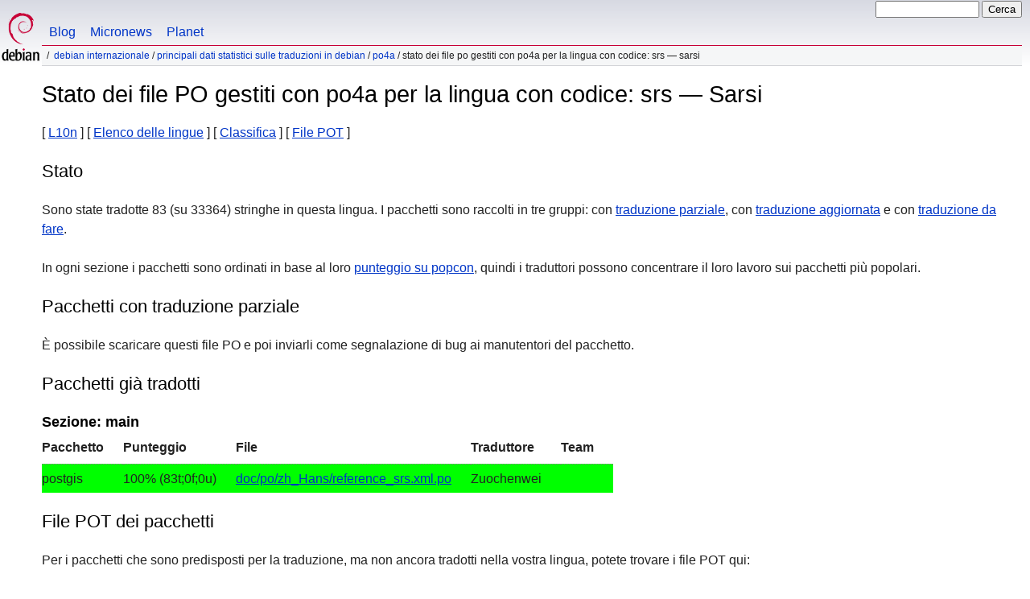

--- FILE ---
content_type: text/html
request_url: https://www.debian.org/international/l10n/po4a/srs.it.html
body_size: 2963
content:
<!DOCTYPE HTML PUBLIC "-//W3C//DTD HTML 4.01//EN" "http://www.w3.org/TR/html4/strict.dtd">
<html lang="it">
<head>
  <meta http-equiv="Content-Type" content="text/html; charset=utf-8">
  <title>Debian -- Stato dei file PO gestiti con po4a per la lingua con codice: srs &mdash; Sarsi  </title>
  <link rel="author" href="mailto:webmaster@debian.org">
  <meta name="Generator" content="WML 2.32.0">
  <meta name="Modified" content="2024-09-27 15:58:51">
  <meta name="viewport" content="width=device-width">
  <meta name="mobileoptimized" content="300">
  <meta name="HandheldFriendly" content="true">
<link href="../../../debian.css" rel="stylesheet" type="text/css">
  <link href="../../../debian-it.css" rel="stylesheet" type="text/css" media="all">
<link rel="search" type="application/opensearchdescription+xml" title="Cerca nel sito web Debian" href="../../../search.it.xml">
</head>
<body>
<div id="header">
  <div id="upperheader">
    <div id="logo">
    <a href="../../../" title="Pagina principale di Debian"><img src="../../../Pics/openlogo-50.png" alt="Debian"></a>
    </div> <!-- end logo -->
    <div id="searchbox">
      <form name="p" method="get" action="https://search.debian.org/cgi-bin/omega">
      <p>
<input type="hidden" name="DB" value="it">
        <input name="P" value="" size="14">
        <input type="submit" value="Cerca">
      </p>
      </form>
    </div>   <!-- end sitetools -->
  </div> <!-- end upperheader -->
  <!--UdmComment-->
  <div id="navbar">
    <p class="hidecss"><a href="#content">Salta la barra di navigazione</a></p>
    <ul>
      <!-- Link to Debian's own Social Media resources -->
      <li><a href="https://bits.debian.org/" title="Bits from Debian">Blog</a></li>
      <li><a href="https://micronews.debian.org" title="Micronews from Debian">Micronews</a></li>
      <li><a href="https://planet.debian.org/" title="The Planet of Debian">Planet</a></li>
    </ul>
  </div> <!-- end navbar -->
<p id="breadcrumbs"><a href="./../../">Debian Internazionale</a>
 &#x2F; <a href="./../">Principali dati statistici sulle traduzioni in Debian</a>
 &#x2F; <a href="./">po4a</a>
 &#x2F;
Stato dei file PO gestiti con po4a per la lingua con codice: srs &mdash; Sarsi </p>
</div> <!-- end header -->
<!--/UdmComment-->
<div id="content">
<h1>Stato dei file PO gestiti con po4a per la lingua con codice: srs &mdash; Sarsi </h1>
[&nbsp;<a href="../">L10n</a>&nbsp;]
[&nbsp;<a href="./">Elenco delle lingue</a>&nbsp;]
[&nbsp;<a href="rank">Classifica</a>&nbsp;]
[&nbsp;<a href="pot">File POT</a>&nbsp;]
<h2>Stato</h2>
<p>Sono state tradotte 83 (su 33364) stringhe in questa lingua. I
pacchetti sono raccolti in tre gruppi: con <a href="#todo">traduzione
parziale</a>, con <a href="#done">traduzione aggiornata</a> e con
<a href="#i18n">traduzione da fare</a>.</p>
<p>In ogni sezione i pacchetti sono ordinati in base al loro
<a href="https://popcon.debian.org/source/by_inst">punteggio su popcon</a>,
quindi i traduttori possono concentrare il loro lavoro sui pacchetti più
popolari.</p>
<h2><a name="todo">Pacchetti con traduzione parziale</a></h2>
<p>&Egrave; possibile scaricare questi file PO e poi inviarli come
segnalazione di bug ai manutentori del pacchetto.</p>
<h2><a name="done">Pacchetti già tradotti</a></h2>
<!-- BEGIN SECTION -->
<h3>Sezione: main</h3>
<table border="1" summary="">
<tr>
  <th>Pacchetto</th>
  <th>Punteggio</th>
  <th>File</th>
  <th>Traduttore</th>
  <th>Team</th>
</tr>
<tr style="background-color: #00ff00"><td>postgis</td><td>100% (83t;0f;0u)</td><td><a name="postgis" href="https://i18n.debian.org/material/po/unstable/main/p/postgis/doc/po/zh_Hans/postgis_3.4.3+dfsg-2_reference_srs.xml.po.gz">doc/po/zh_Hans/reference_srs.xml.po</a></td><td>Zuochenwei</td><td></td></tr>
</table>
<!-- END SECTION -->
<h2><a name="i18n">File POT dei pacchetti</a></h2>
<p>
Per i pacchetti che sono predisposti per la traduzione, ma non ancora
tradotti nella vostra lingua, potete trovare i file POT qui:
</p>
<a href="/international/l10n/po4a/pot">Collegamento ai file POT gestiti con po4a</a>
<p>
Questa pagina è stata generata con dati raccolti il: 25 Settembre 2024.
Prima di lavorare su questi file ci si assicuri che siano aggiornati!
</p>
<div class="clr"></div>
</div> <!-- end content -->
<div id="footer">
<hr class="hidecss">
<p>Ritorna alla pagina principale del <a href="../../../">Progetto Debian</a>.</p>
<hr>
<!--UdmComment-->
<div id="pageLang">
<div id="langSelector">
Questa pagina è disponibile anche nelle lingue seguenti:
<div id="langContainer">
 <a href="srs.de.html" title="Tedesco" hreflang="de" lang="de" rel="alternate">Deutsch</a>
 <a href="srs.en.html" title="Inglese" hreflang="en" lang="en" rel="alternate">English</a>
 <a href="srs.es.html" title="Spagnolo" hreflang="es" lang="es" rel="alternate">espa&ntilde;ol</a>
 <a href="srs.fr.html" title="Francese" hreflang="fr" lang="fr" rel="alternate">fran&ccedil;ais</a>
 <a href="srs.ko.html" title="Coreano" hreflang="ko" lang="ko" rel="alternate">&#54620;&#44397;&#50612;&nbsp;(Korean)</a>
 <a href="srs.nl.html" title="Olandese" hreflang="nl" lang="nl" rel="alternate">Nederlands</a>
 <a href="srs.ja.html" title="Giapponese" hreflang="ja" lang="ja" rel="alternate">&#26085;&#26412;&#35486;&nbsp;(Nihongo)</a>
 <a href="srs.pt.html" title="Portoghese" hreflang="pt" lang="pt" rel="alternate">Portugu&ecirc;s</a>
 <a href="srs.ru.html" title="Russo" hreflang="ru" lang="ru" rel="alternate">&#1056;&#1091;&#1089;&#1089;&#1082;&#1080;&#1081;&nbsp;(Russkij)</a>
 <a href="srs.fi.html" title="Finlandese" hreflang="fi" lang="fi" rel="alternate">suomi</a>
 <a href="srs.sv.html" title="Svedese" hreflang="sv" lang="sv" rel="alternate">svenska</a>
</div>
Come configurare <a href="../../../intro/cn">la lingua predefinita per i documenti</a>
</div></div><!--/UdmComment-->
<hr>
<div id="footermap">
<!--UdmComment-->
<p><strong><a href="/">Pagina principale</a></strong></p>
    <ul id="footermap-cola">
		<li><a href="../../../intro/about">Informazioni</a>
		  <ul>
		  <li><a href="../../../social_contract">Il nostro contratto sociale</a></li>
		  <li><a href="../../../code_of_conduct">Codice di condotta</a></li>
		  <li><a href="../../../intro/free">Software Libero</a></li>
          <li><a href="../../../legal">Informazioni legali</a></li>
		  </ul>
		</li>
        <li><a href="../../../intro/help">Aiutare Debian</a></li>
    </ul>
	<ul id="footermap-colb">
			<li><a href="../../../distrib/">Ottenere Debian</a>
			  <ul>
			  <li><a href="../../../distrib/netinst">Installazione via rete</a></li>
			  <li><a href="../../../CD/">Immagini ISO per CD/USB</a></li>
            <li><a href="../../../blends/">Pure Blends</a></li>
			<li><a href="../../../distrib/packages">Pacchetti Debian</a></li>
			<li><a href="../../../devel/">Angolo degli sviluppatori</a></li>
			  </ul>
			</li>
	</ul>
	<ul id="footermap-colc">
		<li><a href="../../../News/">Notizie</a>
		  <ul>
		  <li><a href="../../../News/weekly/">Notizie dal progetto</a></li>
		  <li><a href="../../../events/">Eventi</a></li>
		  </ul>
		</li>
    <li><a href="../../../doc/">Documentazione</a>
      <ul>
      <li><a href="../../../releases/">Informazioni sulle Versioni</a></li>
      <li><a href="https://wiki.debian.org/">Debian Wiki</a></li>
      </ul>
    </li>
   </ul>
   <ul id="footermap-cold">
    <li><a href="../../../support">Supporto</a>
	  <ul>
			  <li><a href="../../../international/">Debian diventa Internazionale</a></li>
			  <li><a href="../../../security/">Informazioni sulla sicurezza</a></li>
			  <li><a href="../../../Bugs/">Segnalazioni di bug</a></li>
			  <li><a href="../../../MailingLists/">Liste di messaggi</a></li>
      </ul>
    </li>
</ul>
<ul id="footermap-cole">
  <li><a href="../../../sitemap">Mappa del sito</a></li>
  <li><a href="https://search.debian.org/">Cerca</a></li>
  <li><a href="https://bits.debian.org">Il Blog Debian</a></li>
  <li><a href="https://micronews.debian.org">Debian Micronews</a></li>
  <li><a href="https://planet.debian.org">Debian Planet</a></li>
</ul>
<!--/UdmComment-->
</div> <!-- end footermap -->
<div id="fineprint">
<!--UdmComment-->
  <p>Vedere la <a href="../../../contact">pagina dei contatti</a> per le informazioni su come contattarci. Il codice sorgente del sito web è <a href="https://salsa.debian.org/webmaster-team/webwml">a disposizione</a>.</p>
<p>
Ultima modifica: sab, 11 mag 2024 11:40:48 UTC
&emsp;
Ultima compilazione: ven, 27 set 2024 15:58:52 UTC
  <br>
  Copyright &copy; 1997-2024 <a href="https://www.spi-inc.org/">SPI</a> e altri; Vedere <a href="../../../license" rel="copyright">i termini della licenza</a><br>
  Debian è un <a href="../../../trademark">marchio registrato</a> da Software in the Public Interest, Inc.
</p>
<!--/UdmComment-->
</div>
</div> <!-- end footer -->
</body>
</html>
